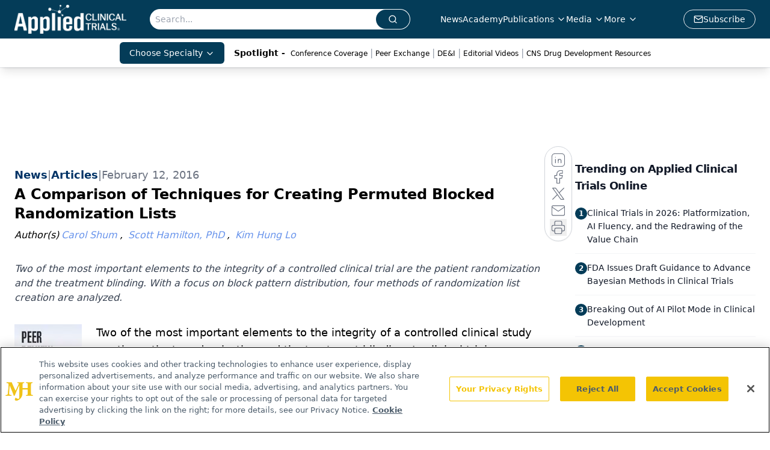

--- FILE ---
content_type: text/html; charset=utf-8
request_url: https://www.google.com/recaptcha/api2/aframe
body_size: 182
content:
<!DOCTYPE HTML><html><head><meta http-equiv="content-type" content="text/html; charset=UTF-8"></head><body><script nonce="-sPc0fBKJzn9dEoPRmb5VA">/** Anti-fraud and anti-abuse applications only. See google.com/recaptcha */ try{var clients={'sodar':'https://pagead2.googlesyndication.com/pagead/sodar?'};window.addEventListener("message",function(a){try{if(a.source===window.parent){var b=JSON.parse(a.data);var c=clients[b['id']];if(c){var d=document.createElement('img');d.src=c+b['params']+'&rc='+(localStorage.getItem("rc::a")?sessionStorage.getItem("rc::b"):"");window.document.body.appendChild(d);sessionStorage.setItem("rc::e",parseInt(sessionStorage.getItem("rc::e")||0)+1);localStorage.setItem("rc::h",'1768477245976');}}}catch(b){}});window.parent.postMessage("_grecaptcha_ready", "*");}catch(b){}</script></body></html>

--- FILE ---
content_type: application/javascript
request_url: https://api.lightboxcdn.com/z9gd/43372/www.appliedclinicaltrialsonline.com/jsonp/z?cb=1768477232815&dre=l&callback=jQuery112406290322163169988_1768477232796&_=1768477232797
body_size: 1202
content:
jQuery112406290322163169988_1768477232796({"success":true,"dre":"l","response":"[base64].qGwqbTzT8hlIQVKt0JkQMa7PRlnCFnCPCRl7H1xqctIAkmpHHkHVYiBBY4wgPUnlkYUBQgAVA1LPlFF7GAUyGBkmRZGNqQgMQ6SyAkgA__"});